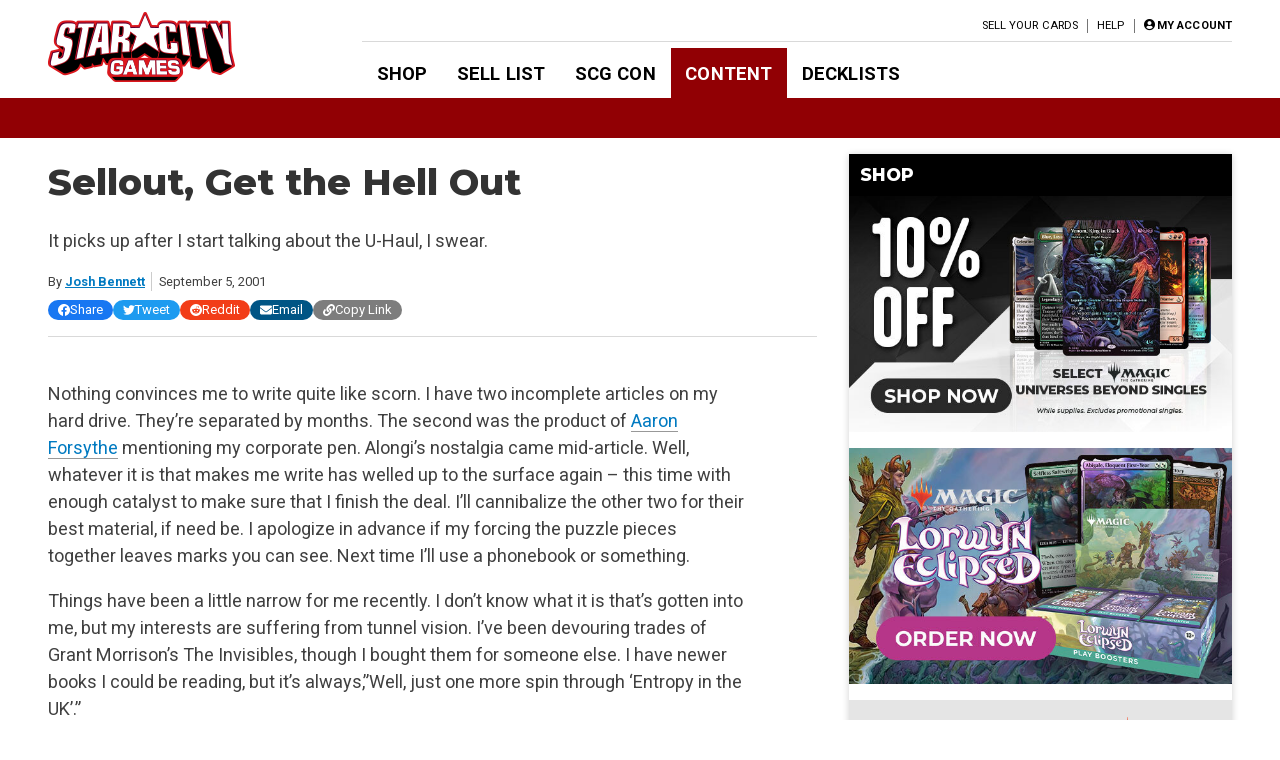

--- FILE ---
content_type: text/html; charset=utf-8
request_url: https://www.google.com/recaptcha/api2/aframe
body_size: 267
content:
<!DOCTYPE HTML><html><head><meta http-equiv="content-type" content="text/html; charset=UTF-8"></head><body><script nonce="dYERoFlzpILCh9g9YILDNA">/** Anti-fraud and anti-abuse applications only. See google.com/recaptcha */ try{var clients={'sodar':'https://pagead2.googlesyndication.com/pagead/sodar?'};window.addEventListener("message",function(a){try{if(a.source===window.parent){var b=JSON.parse(a.data);var c=clients[b['id']];if(c){var d=document.createElement('img');d.src=c+b['params']+'&rc='+(localStorage.getItem("rc::a")?sessionStorage.getItem("rc::b"):"");window.document.body.appendChild(d);sessionStorage.setItem("rc::e",parseInt(sessionStorage.getItem("rc::e")||0)+1);localStorage.setItem("rc::h",'1768970381044');}}}catch(b){}});window.parent.postMessage("_grecaptcha_ready", "*");}catch(b){}</script></body></html>